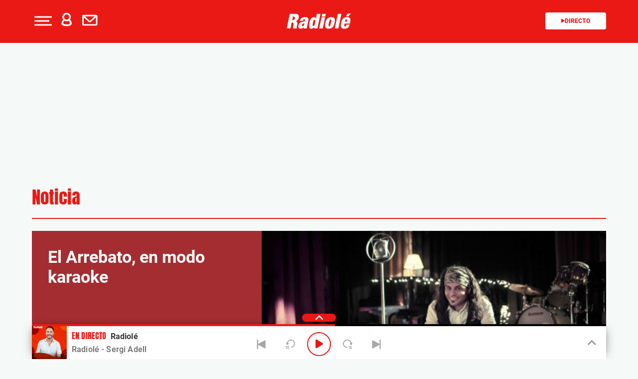

--- FILE ---
content_type: application/x-javascript
request_url: https://assets.adobedtm.com/0681c221600c/70ddf04e6f19/96abbd2b319e/RCcaaba2578ab941068ec52bcfa394d68a-source.min.js
body_size: 886
content:
// For license information, see `https://assets.adobedtm.com/0681c221600c/70ddf04e6f19/96abbd2b319e/RCcaaba2578ab941068ec52bcfa394d68a-source.js`.
_satellite.__registerScript('https://assets.adobedtm.com/0681c221600c/70ddf04e6f19/96abbd2b319e/RCcaaba2578ab941068ec52bcfa394d68a-source.min.js', "DTM.tools.amazonaps={dl:{src:\"https://c.amazon-adsystem.com\",path:\"/aax2/apstag.js\"},trackedPV:!1,consents:DTM.CONSENTS.DEFAULT,consentsID:\"394\",init:function(){window.didomiOnReady=window.didomiOnReady||[],window.didomiOnReady.push((function(){Didomi.getUserStatus().vendors.consent.enabled.indexOf(394)>-1&&(DTM.tools.list.push(\"amazonaps\"),DTM.tools.amazonaps.trackPV(\"amazonaps\")),window.didomiEventListeners=window.didomiEventListeners||[],window.didomiEventListeners.push({event:\"consent.changed\",listener:function(){Didomi.getUserStatus().vendors.consent.enabled.indexOf(394)>-1&&(DTM.tools.list.push(\"amazonaps\"),DTM.tools.amazonaps.trackPV(\"amazonaps\"))}})}))},trackPV:function(){if(!0===this.trackedPV)return!1;if(\"undefined\"==typeof apstag){!function(e,t){function n(n,o){t[e]._Q.push([n,o])}t[e]||(t[e]={init:function(){n(\"i\",arguments)},fetchBids:function(){n(\"f\",arguments)},setDisplayBids:function(){},targetingKeys:function(){return[]},dpa:function(){n(\"di\",arguments)},rpa:function(){n(\"ri\",arguments)},upa:function(){n(\"ui\",arguments)},_Q:[]})}(\"apstag\",window),apstag.init({pubID:\"3226\",adServer:\"googletag\",videoAdServer:\"DFP\",bidTimeout:800,gdpr:{cmpTimeout:700},deals:!0});var e=this.dl,t=document.createElement(\"script\"),n=document.getElementsByTagName(\"script\")[0];t.async=!0,t.src=e.src+e.path,n.parentNode.insertBefore(t,n);var o=document.createElement(\"link\"),a=document.createElement(\"link\");if(o.setAttribute(\"rel\",\"dns-prefetch\"),a.setAttribute(\"rel\",\"preconnect\"),o.src=e.src,a.src=e.src,n.parentNode.insertBefore(o,n),n.parentNode.insertBefore(a,n),null!=DTM.utils.getCookie(\"hem\")&&\"undefined\"!=typeof apstag&&null!=apstag.upa&&null!=apstag.rpa)null!=DTM.utils.getCookie(\"cdc\")&&DTM.utils.getCookie(\"cdc\").indexOf(\"39\")>-1?apstag.rpa({gdpr:{enabled:!0,consent:DTM.utils.getCookie(\"euconsent-v2\")},hashedRecords:[{type:\"email\",record:DTM.utils.getCookie(\"hem\")}],ttl:604800}):apstag.upa({optOut:!0});else{setTimeout((function(){null!=apstag.upa&&null!=apstag.rpa&&(null!=DTM.utils.getCookie(\"cdc\")&&DTM.utils.getCookie(\"cdc\").indexOf(\"39\")>-1?apstag.rpa({gdpr:{enabled:!0,consent:DTM.utils.getCookie(\"euconsent-v2\")},hashedRecords:[{type:\"email\",record:DTM.utils.getCookie(\"hem\")}],ttl:604800}):apstag.upa({optOut:!0}))}),3e3)}}else if(null!=DTM.utils.getCookie(\"hem\")&&\"undefined\"!=typeof apstag&&null!=apstag.upa&&null!=apstag.rpa)null!=DTM.utils.getCookie(\"cdc\")&&DTM.utils.getCookie(\"cdc\").indexOf(\"39\")>-1?apstag.rpa({gdpr:{enabled:!0,consent:DTM.utils.getCookie(\"euconsent-v2\")},hashedRecords:[{type:\"email\",record:DTM.utils.getCookie(\"hem\")}],ttl:604800}):apstag.upa({optOut:!0});else{setTimeout((function(){null!=apstag.upa&&null!=apstag.rpa&&(null!=DTM.utils.getCookie(\"cdc\")&&DTM.utils.getCookie(\"cdc\").indexOf(\"39\")>-1?apstag.rpa({gdpr:{enabled:!0,consent:DTM.utils.getCookie(\"euconsent-v2\")},hashedRecords:[{type:\"email\",record:DTM.utils.getCookie(\"hem\")}],ttl:604800}):apstag.upa({optOut:!0}))}),3e3)}return this.trackedPV=!0,DTM.notify(\"PV tracked in tool <Amazon APS> (Data Layer)\"),!0}};try{DTM.tools.amazonaps.init()}catch(e){console.error(e)}");

--- FILE ---
content_type: image/svg+xml
request_url: https://www.radiole.com/wp-content/themes/nwp/src/Player/assets/images/forward.svg
body_size: 458
content:
<?xml version="1.0" encoding="UTF-8"?>
<svg width="15px" height="16px" viewBox="0 0 15 16" version="1.1" xmlns="http://www.w3.org/2000/svg" xmlns:xlink="http://www.w3.org/1999/xlink">
    <title>CONTROL/BOTONES/FORWARD</title>
    <g id="CONTROL/BOTONES/FORWARD" stroke="none" stroke-width="1" fill="none" fill-rule="evenodd">
        <path d="M2,0 L1.99957709,7.21366823 C2.04459417,7.17836947 2.09326914,7.14646296 2.14542928,7.11852003 L2.14542928,7.11852003 L13.0277786,1.28869004 C13.1730178,1.2108833 13.3352325,1.17017001 13.5,1.17017001 C14.0522847,1.17017001 14.5,1.61788526 14.5,2.17017001 L14.5,2.17017001 L14.5,13.82983 C14.5,13.9945975 14.4592867,14.1568121 14.38148,14.3020514 C14.1206793,14.7888793 13.5146065,14.9721106 13.0277786,14.71131 L13.0277786,14.71131 L2.14542928,8.88147997 C2.09367349,8.85375365 2.04470238,8.82165541 1.99898867,8.78565797 L2,16 L0,16 L0,0 L2,0 Z" id="Combined-Shape" fill="#DFDFDF" transform="translate(7.250000, 8.000000) scale(-1, 1) translate(-7.250000, -8.000000) "></path>
    </g>
</svg>